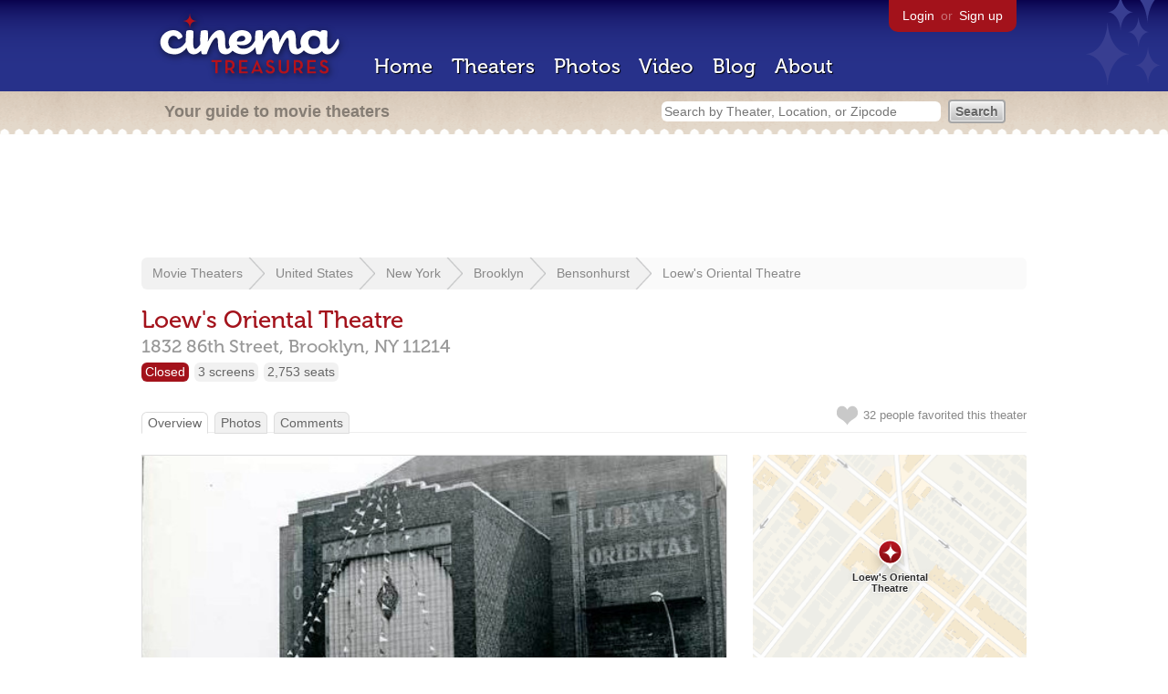

--- FILE ---
content_type: text/html; charset=utf-8
request_url: https://www.cinematreasures.org/theaters/1380
body_size: 32913
content:
<!DOCTYPE html>
<!--[if lt IE 7]> <html class="ie6 no-js"> <![endif]-->
<!--[if IE 7]>    <html class="ie7 no-js"> <![endif]-->
<!--[if IE 8]>    <html class="ie8 no-js"> <![endif]-->
<!--[if IE 9]>    <html class="ie9 no-js"> <![endif]-->
<!--[if !IE]><!-->
<html class="no-js">
  <!--<![endif]-->
  <head>
    <meta charset="utf-8">
    <meta content="width=device-width, initial-scale=1" name="viewport">
    <title>Loew's Oriental Theatre in Brooklyn, NY - Cinema Treasures</title>
    <meta content='Opened on October 13, 1927 with Ronald Colman in "Beau Geste" and vaudeville on the stage. The Loew&#39;s Oriental Theatre was known for its lavish Moo...' name="description">
    <meta content="IE=edge,chrome=1" http-equiv="X-UA-Compatible">
  
    <script src="//use.typekit.com/voa4cfk.js" type="text/javascript"></script>
    <script>
      //<![CDATA[
        try{Typekit.load();}catch(e){}
      //]]>
    </script>
    <script async="" src="//www.googletagmanager.com/gtag/js?id=UA-2710707-1"></script>
    <script>
      //<![CDATA[
        window.dataLayer = window.dataLayer || [];
        function gtag(){dataLayer.push(arguments);}
        gtag('js', new Date());
        gtag('config', 'UA-2710707-1');
      //]]>
    </script>
    <script src="//ajax.googleapis.com/ajax/libs/jquery/1.5.1/jquery.min.js" type="text/javascript"></script>
    <script src="//cdn.apple-mapkit.com/mk/5.x.x/mapkit.js" type="text/javascript"></script>
    <script src="/assets/common.js?1759029584" type="text/javascript"></script>
    <script>
        //<![CDATA[
          $(document).ready(function () {
        
            // Setup global pano variable
            // so we can keep track of pano
            // window.pano = '';
        
            // Functions
            function color() {
              status = $("#map").attr("data_status");
              if (status == 'open') {
                color = '#38B257';
              } else {
                color = '#A3121B';
              }
              return color;
            }
        
            function name() {
              return $("#map").attr("data_name")
            }
        
            function latitude() {
              var latitude = parseFloat($("#map").attr("data_latitude"))
              return latitude;
            }
        
            function longitude() {
              var longitude = parseFloat($("#map").attr("data_longitude"))
              return longitude;
            }
        
            // function update_position() {
            //   position = pano.getPosition().lat() + ", " + pano.getPosition().lng();
            //   console.log("New location: " + position);
            //   $('#theater_custom_geolocation').attr("value", position);
            // }
            //
            // function update_pov() {
            //   pov = pano.getPov().heading + "," + pano.getPov().pitch;
            //   console.log("New pov: " + pov);
            //   $('#theater_custom_pov').attr("value", pov);
            // }
        
            // function load_streetview() {
            //   $("#streetview").show();
            //
            //   // Custom street view options
            //   if ($('#streetview').attr("data-custom-pov") != '') {
            //
            //     // Grab saved values
            //     var saved_geolocation = $('#streetview').attr("data-custom-geolocation").split(',');
            //     var custom_latitude = saved_geolocation[0];
            //     var custom_longitude = saved_geolocation[1];
            //     var saved_pov = $('#streetview').attr("data-custom-pov").split(',');
            //     var custom_heading = parseInt(saved_pov[0]);
            //     var custom_pitch = parseInt(saved_pov[1]);
            //
            //     // Assemble options
            //     var point = new google.maps.LatLng(custom_latitude, custom_longitude);
            //     var panoramaOptions = {
            //       position: point,
            //       pov: {
            //         heading: custom_heading,
            //         pitch: custom_pitch
            //       },
            //       zoom: 1
            //     };
            //
            //   // Default street view options
            //   } else {
            //
            //     var point = new google.maps.LatLng(latitude(), longitude());
            //     var panoramaOptions = {
            //       position: point,
            //       zoom: 1
            //     };
            //
            //   }
            //
            //   // Load streetview
            //   pano = new google.maps.StreetViewPanorama(document.getElementById('streetview'), panoramaOptions);
            //   pano.setVisible(true);
            //
            //   // Watch streetview for pov and position changes
            //   google.maps.event.addListener(pano, "pov_changed", function() {
            //      var info = pano.getPov();
            //      console.log(info['pitch']);
            //      console.log(info['heading']);
            //
            //      update_pov();
            //   });
            //   google.maps.event.addListener(pano, "links_changed", function() {
            //     update_position();
            //   });
            //
            // }
        
            // Toggle photo/street view
            // $('#photo_link').click(function() {
            //   $("#photo").show();
            //   $("#streetview").hide();
            //   $("#update_streetview").hide();
            //   $('#photo_link').addClass('hide_link');
            //   $('#streetview_link').removeClass('hide_link');
            // });
            // $('#streetview_link').click(function() {
            //   $("#photo").hide();
            //   load_streetview();
            //   $("#update_streetview").animate({opacity:"1"}, 1000).slideDown();
            //   $("#photo").hide();
            //   $('#photo_link').removeClass('hide_link');
            //   $('#streetview_link').addClass('hide_link');
            // });
        
            // Ajax form for updating street view
            // $('#update_streetview').ajaxForm(function() {
            //     alert("Thanks for updating this street view!");
            //     $('#update_streetview').slideUp();
            //     if ($('#photo_link').length) {
            //       $('#photo_link').click(function() {
            //         location.reload();
            //       });
            //     }
            // });
        
            // Hide photo link if unavailable
            // if ($('#photo').length == 0) {
            //   $('#photo_link').hide();
            //   $('.divider').hide();
            //   load_streetview();
            //   $("#update_streetview").show();
            //   $('#streetview_link').hide();
            // }
        
            // Hide street view if unavailable
            // if ($('#streetview').attr("data-custom-pov") != '') {
            //   var saved_geolocation = $('#streetview').attr("data-custom-geolocation").split(',');
            //   var custom_latitude = saved_geolocation[0];
            //   var custom_longitude = saved_geolocation[1];
            //   var point = new google.maps.LatLng(custom_latitude, custom_longitude);
            // } else {
            //   var point = new google.maps.LatLng(latitude(), longitude());
            // }
            // var streetview = new google.maps.StreetViewService();
            // streetview.getPanoramaByLocation(point, 50, function(data, status) {
            //   if (status != 'OK') {
            //     $('#map_navigation').hide();
            //     $('#update_streetview').hide();
            //     $('#streetview').hide();
            //   }
            // });
        
            // Favorites
            if ($("#links a").attr("href").match(/members/)) {
              if ($("#favorite img").attr("src").match(/unfavorite/)) {
                $("#favorite img").hover(
                  function () {
                    $("#favorite img").attr("src", '/images/app/favorite.png');
                    $("#favorite span").hide();
                    $("#favorite em").html("Add this theater to your favorites");
                    $("#favorite em").show();
                  },
                  function () {
                    $("#favorite img").attr("src", '/images/app/unfavorite.png');
                    $("#favorite span").show();
                    $("#favorite em").hide();
                  }
                );
              } else {
                $("#favorite img").hover(
                  function () {
                    $("#favorite img").attr("src", '/images/app/unfavorite.png');
                    $("#favorite span").hide();
                    $("#favorite em").html("Remove theater from your favorites");
                    $("#favorite em").show();
                  },
                  function () {
                    $("#favorite img").attr("src", '/images/app/favorite.png');
                    $("#favorite span").show();
                    $("#favorite em").hide();
                  }
                );
              }
            } else {
              $("#favorite img").hover(
                function () {
                  $("#favorite img").attr("src", '/images/app/favorite.png');
                  $("#favorite span").hide();
                  $("#favorite em").html("Login to favorite this theater");
                  $("#favorite em").show();
                },
                function () {
                  $("#favorite img").attr("src", '/images/app/unfavorite.png');
                  $("#favorite span").show();
                  $("#favorite em").hide();
                }
              );
            }
        
            // Load MapKit JS
            mapkit.init({
            authorizationCallback: function(done) {
              done("eyJraWQiOiJSTUI2MzM2NU5QIiwiYWxnIjoiRVMyNTYifQ.eyJpc3MiOiI5OVhYUDJXRjM4IiwiaWF0IjoxNzQ0OTkzMjUyLCJleHAiOjE3NzY1MjkyNTJ9.pC5hHKIaZ0fZBtKTbHK-qwMFvG19o4zRD-dCMqpJYGiaXtAfyNq2Infw21s9uDYSGBR2cLl_CLB58SYjbVHhlg");
            }
          })
          ;
        
            // Set region size
            var region = new mapkit.CoordinateRegion(
              new mapkit.Coordinate(latitude(), longitude()),
              new mapkit.CoordinateSpan(0.004, 0.004)
            );
        
            // Create map
            let map = new mapkit.Map("map", {
              center: new mapkit.Coordinate(latitude(), longitude()),
              region: region
            });
        
            // Create map marker
            const coordinates = new mapkit.Coordinate(latitude(), longitude())
            const annotation = new mapkit.MarkerAnnotation(coordinates, {
              color: color(),
              title: name(),
              glyphImage: {
                1: "/apple-touch-icon.png"
              }
            })
        
            // Add map marker to map
            map.addAnnotation(annotation)
        
          });
        //]]>
      </script>
    <link href="/stylesheets/app.css?1759029584" media="all" rel="stylesheet" type="text/css" />
  
  </head>
  <body class="theaters show" lang="en">
    <div id="wrap">
      <div id="header">
        <div id="stars"></div>
        <div id="primary">
          <a href="/"><img alt="Cinema Treasures" height="88" id="logo" src="/images/app/logo.png?1759029584" width="218" /></a>
          <div id="links">
            <a href="/login?return_to=https%3A%2F%2Fwww.cinematreasures.org%2Ftheaters%2F1380">Login</a> or
            <a href="/signup">Sign up</a>
          </div>
          <nav>
            <ul>
              <li><a href="/">Home</a></li>
              <li><a href="/theaters">Theaters</a></li>
              <li><a href="/photos">Photos</a></li>
              <li><a href="/video">Video</a></li>
              <li><a href="/blog">Blog</a></li>
              <li><a href="/about">About</a></li>
            </ul>
          </nav>
        </div>
        <div id="secondary">
          <span>
            <div id="slogan">Your guide to movie theaters</div>
            <div id="search_bar">
              <form action="/theaters" method="get">
                <input id="query" name="q" placeholder="Search by Theater, Location, or Zipcode" type="text" />
                <input name="" type="submit" value="Search" />
              </form>
            </div>
          </span>
        </div>
      </div>
      <div id="page">
        <div id="content">
          <div id="leaderboard">
            <script async="" src="//pagead2.googlesyndication.com/pagead/js/adsbygoogle.js"></script>
            <ins class="adsbygoogle" data-ad-client="ca-pub-4430601922741422" data-ad-slot="6230392620" style="display:inline-block;width:970px;height:90px"></ins>
            <script>
              //<![CDATA[
                (adsbygoogle = window.adsbygoogle || []).push({});
              //]]>
            </script>
          </div>
          <div id="breadcrumb">
            <ul>
              <li><a href="/theaters">Movie Theaters</a></li>
              <li><a href="/theaters/united-states">United States</a></li>
              <li><a href="/theaters/united-states/new-york">New York</a></li>
              <li><a href="/theaters/united-states/new-york/brooklyn">Brooklyn</a></li>
              <li><a href="/theaters/united-states/new-york/brooklyn/bensonhurst">Bensonhurst</a></li>
              <li><a href="/theaters/1380">Loew's Oriental Theatre</a></li>
            </ul>
          </div>
          <h1>Loew's Oriental Theatre</h1>
          <h2 id="address">
            <div class="adr">
              <div class="street-address">1832 86th Street,</div>
              <span class="locality">
                Brooklyn,
              </span>
              <span class="region">NY</span>
              <span class="postal-code">11214</span>
            </div>
          </h2>
          <div id="facts">
            <div class="fact red"><a href="/theaters?status=closed">Closed</a></div>
            <div class="fact"><a href="/screens/3">3 screens</a></div>
            <div class="fact"><a href="/seats/3">2,753 seats</a></div>
          </div>
          <p id="favorite">
            <img alt="Unfavorite" height="22" src="/images/app/unfavorite.png?1759029584" title="Login to favorite this theater" width="23" />
            <span>
              32 people
              favorited this theater
            </span>
            <em></em>
          </p>
          <ul class="tabs">
            <li class="active"><a href="/theaters/1380">Overview</a></li>
            <li><a href="/theaters/1380/photos">Photos</a></li>
            <li><a href="/theaters/1380/comments">Comments</a></li>
          </ul>
          <div id="theater">
            <div class="vcard" id="stats">
              <div data_latitude="40.6066294" data_longitude="-74.0019571" data_name="Loew&#39;s Oriental Theatre" data_status="closed" id="map">
                <div class="location"></div>
              </div>
              <div id="view_larger_map">
                <a href="/theaters/1380/map">View larger map &rarr;</a>
              </div>
              <div class="adsense">
                <script async="" src="//pagead2.googlesyndication.com/pagead/js/adsbygoogle.js"></script>
                <ins class="adsbygoogle" data-ad-client="ca-pub-4430601922741422" data-ad-slot="5812031164" style="display:inline-block;width:300px;height:250px"></ins>
                <script>
                  //<![CDATA[
                    (adsbygoogle = window.adsbygoogle || []).push({});
                  //]]>
                </script>
              </div>
              <h3>Additional Info</h3>
              <p>
                <strong>Previously operated by:</strong>
                <a href="/chains/292/previous">Loew's Inc.</a>
              </p>
              <p>
                <strong>Architects:</strong>
                <a href="/architects/173">Harrison G. Wiseman</a>
              </p>
              <p>
                <strong>Functions:</strong>
                <a href="/functions/48">Retail</a>
              </p>
              <p>
                <strong>Styles:</strong>
                <a href="/styles/17">Moorish</a>
              </p>
              <h3>Nearby Theaters</h3>
              <ul id="nearby_theaters">
                <li>
                  <a href="/theaters/3886"><img alt="Tiny" height="24" src="https://photos.cinematreasures.org/production/photos/34616/1327785448/tiny.png?1327785448" width="24" /></a>
                  <a href="/theaters/3886">Benson Twins</a>
                </li>
                <li>
                  <a href="/theaters/4049"><img alt="Tiny" height="24" src="https://photos.cinematreasures.org/production/photos/187856/1476920566/tiny.JPG?1476920566" width="24" /></a>
                  <a href="/theaters/4049">De-Luxe Theatre</a>
                </li>
                <li>
                  <a href="/theaters/3963"><img alt="Tiny" height="24" src="https://photos.cinematreasures.org/production/photos/263865/1547702060/tiny.jpg?1547702060" width="24" /></a>
                  <a href="/theaters/3963">Hollywood Theatre</a>
                </li>
                <li>
                  <a href="/theaters/4083"><img alt="Tiny" height="24" src="https://photos.cinematreasures.org/production/photos/32757/1325521260/tiny.jpg?1325521260" width="24" /></a>
                  <a href="/theaters/4083">Senate Theatre</a>
                </li>
                <li>
                  <a href="/theaters/3905"><img alt="Tiny" height="24" src="https://photos.cinematreasures.org/production/photos/94558/1391947328/tiny.PNG?1391947328" width="24" /></a>
                  <a href="/theaters/3905">Stillwell Theatre</a>
                </li>
              </ul>
              <h3>News About This Theater</h3>
              <ul id="news_about_this_theater">
                <li>
                  <strong>Jun  1, 2013</strong>
                  &mdash;
                  <a href="/blog/2013/6/5/former-ny-movie-palaces">Former NY Movie Palaces</a>
                </li>
                <li>
                  <strong>Jan  3, 2011</strong>
                  &mdash;
                  <a href="/blog/2011/1/3/marcus-loew-bronze-plaque-for-sale">Marcus Loew Bronze Plaque for sale</a>
                </li>
              </ul>
            </div>
            <div id="photo">
              <a href="/theaters/1380/photos"><img src="https://photos.cinematreasures.org/production/photos/22302/1313625583/large.jpg?1313625583" width="640" height="516" alt="Loew's Oriental Theatre exterior" /></a>
            </div>
            <div id="description">
              <p>Opened on October 13, 1927 with Ronald Colman in &ldquo;Beau Geste&rdquo; and vaudeville on the stage. The Loew&rsquo;s Oriental Theatre was known for its lavish Moorish style décor. It was equipped with a Robert Morton 3 manual, 13 rank organ.</p>
            
              <p>It was twinned in February 1977 with 1,076 seats on the orchestra level and 1,140 seats on the former balcony level. In February 1984 the balcony was divided into two auditoriums, making the theatre a triple-screen operation. It was closed on May 21, 1995.</p>
            
              <p>The Loew&rsquo;s Oriental Theatre has been converted into retail space, a common occurrence with many of the remaining theatres in New York City.</p>
              <div id="contributors">
                Contributed by
                William Gabel
              </div>
            </div>
            <div id="tickets">
            </div>
            <div class="adsense">
              <script async src="https://pagead2.googlesyndication.com/pagead/js/adsbygoogle.js?client=ca-pub-4430601922741422" crossorigin="anonymous">
              </script>
              <ins class="adsbygoogle"
              style="display:inline-block;width:336px;height:280px"
              data-ad-client="ca-pub-4430601922741422"
              data-ad-slot="0787365998">
              </ins>
              <script>
              (adsbygoogle = window.adsbygoogle || []).push({});
              </script>
            </div>
            <div id="comments">
              <h2>
                Recent comments
                <a href="/theaters/1380/comments">(view all 252 comments)</a>
              </h2>
              <div class="comment even">
                <div class="avatar"><a href="/members/paul_kersey"><img alt="El_Muerto" height="48" src="https://photos.cinematreasures.org/production/users/60271/1358060936/small.jpg?1358060936" width="48" /></a></div>
                <div class="body">
                  <strong><a href="/members/paul_kersey">El_Muerto</a></strong>
                  <span>on</span>
                  <a href="#comment-575709" name="comment-575709">February 24, 2016 at 10:24 pm</a>
                  <p>Fascinating clip-as are most from the Nelson Sullivan vid archives-of a train ride to Coney Island with Nelson Sullivan, a young NYC columnist/writer Michael Musto and friends in &lsquo;87. Besides marveling at their train&rsquo;s state of disrepair, look out for their train passing the Oriental marquee at about 4:25 in this clip. Film titles showing then are easy to read. Hope you enjoy this forgotten slice of long ago NYC.
                  https://www.youtube.com/watch?v=JN4ATDfCYmo</p>
                </div>
              </div>
              <div class="comment odd">
                <div class="avatar"><a href="/members/theatrefan"><img alt="theatrefan" height="48" src="https://photos.cinematreasures.org/production/users/824/1423270921/small.jpg?1423270921" width="48" /></a></div>
                <div class="body">
                  <strong><a href="/members/theatrefan">theatrefan</a></strong>
                  <span>on</span>
                  <a href="#comment-593821" name="comment-593821">January  5, 2017 at  9:13 am</a>
                  <p>According to the NYC AGO website, this theatre was built by the Picker family and later taken over by Loew&rsquo;s along with the Boulevard, Spooner &amp; Burland in the Bronx. Here is the Link: http://www.nycago.org/Organs/Brx/html/LoewsBoulevardTheatre.html</p>
                </div>
              </div>
              <div class="comment even">
                <div class="avatar"><a href="/members/comfortablycool"><img alt="Comfortably Cool" height="48" src="https://photos.cinematreasures.org/production/users/75517/1501001003/small.jpg?1501001003" width="48" /></a></div>
                <div class="body">
                  <strong><a href="/members/comfortablycool">Comfortably Cool</a></strong>
                  <span>on</span>
                  <a href="#comment-593834" name="comment-593834">January  5, 2017 at  1:34 pm</a>
                  <p>I wouldn&rsquo;t place absolute faith in the claim that the Picker family built the Oriental. Perhaps movie producer David Picker, a direct descendant, could verify or deny. I know that the Pickers were pioneers in Bronx cinema history, but a lavish showplace in the outer reaches of Brooklyn seems too much of a stretch for them.</p>
                </div>
              </div>
              <div class="comment odd">
                <div class="avatar"><a href="/members/theatrefan"><img alt="theatrefan" height="48" src="https://photos.cinematreasures.org/production/users/824/1423270921/small.jpg?1423270921" width="48" /></a></div>
                <div class="body">
                  <strong><a href="/members/theatrefan">theatrefan</a></strong>
                  <span>on</span>
                  <a href="#comment-593878" name="comment-593878">January  6, 2017 at  9:06 am</a>
                  <p>Yes, I thought it seemed a little strange as well, that&rsquo;s why I posted it. The only company I can find on the NYC Dept Of Buildings certificates of occupancy is &ldquo;Hawthorne Amusement Corp.&rdquo; perhaps other members can shed more light on this.</p>
                </div>
              </div>
              <div class="comment even">
                <div class="avatar"><a href="/members/walterk"><img alt="walterk" height="48" src="/images/avatars/small.png?1759029584" width="48" /></a></div>
                <div class="body">
                  <strong><a href="/members/walterk">walterk</a></strong>
                  <span>on</span>
                  <a href="#comment-593947" name="comment-593947">January  7, 2017 at  4:10 pm</a>
                  <p>According to a bit in the February 11, 1927 issue of the <a href=http://ia601601.us.archive.org/BookReader/BookReaderImages.php?zip=/14/items/motionpi35moti/motionpi35moti_jp2.zip&file=motionpi35moti_jp2/motionpi35moti_0528.jp2>Motion Picture News</a>, Plans were being prepared for the erection of a theatre building at 1832 86th street in Brooklyn.  The owner was the Hawthorne Amusement Corp., which was located at 1540 Broadway in Manhattan.  It mentions Marcus Lowe was its president.</p>
                
                
                  <p>If you click the link, this is in the first column, just under an announcement that plans were being prepared for <a href=http://cinematreasures.org/theaters/902>another</a> Brooklyn theatre.  That one was demolished this past summer.</p>
                
                
                  <p>Toward the top of the next column, one will discover that plans were also being prepared for <a href=http://cinematreasures.org/theaters/602>this theatre</a> in downtown Brooklyn.</p>
                
                
                  <p>Also mentioned were plans being prepared for a theatre <a href=http://cinematreasures.org/theaters/7655>on Fulton Street</a>, note the slight difference in the address with what’s listed on CT. </p></p>
                </div>
              </div>
              <div class="comment odd">
                <div class="avatar"><a href="/members/theatrefan"><img alt="theatrefan" height="48" src="https://photos.cinematreasures.org/production/users/824/1423270921/small.jpg?1423270921" width="48" /></a></div>
                <div class="body">
                  <strong><a href="/members/theatrefan">theatrefan</a></strong>
                  <span>on</span>
                  <a href="#comment-594047" name="comment-594047">January  9, 2017 at  9:32 am</a>
                  <p>walterk, Thanks for the clarification, 1540 was the Loew&rsquo;s Theatres Headquarters Building, so it seems like the Pickers has nothing to do with the Loew&rsquo;s Oriental. On a side note, according to the new book that just came out on the Loew&rsquo;s Kings Theatre, Dorothy Solomon Panzica one of the best Managers Loew&rsquo;s Theatres ever had was the manager of the Loew&rsquo;s Oriental right before she became manager of the Kings, anyone remember her here at the Oriental with any stories to share?</p>
                </div>
              </div>
              <div class="comment even">
                <div class="avatar"><a href="/members/willburg145"><img alt="Willburg145" height="48" src="https://photos.cinematreasures.org/production/users/18558/1526615948/small.jpg?1526615948" width="48" /></a></div>
                <div class="body">
                  <strong><a href="/members/willburg145">Willburg145</a></strong>
                  <span>on</span>
                  <a href="#comment-625654" name="comment-625654">February 22, 2018 at  1:11 pm</a>
                  <p>Could I find information on some movie theatres in Motion Picture News?</p>
                </div>
              </div>
              <div class="comment odd">
                <div class="avatar"><a href="/members/comfortablycool"><img alt="Comfortably Cool" height="48" src="https://photos.cinematreasures.org/production/users/75517/1501001003/small.jpg?1501001003" width="48" /></a></div>
                <div class="body">
                  <strong><a href="/members/comfortablycool">Comfortably Cool</a></strong>
                  <span>on</span>
                  <a href="#comment-625741" name="comment-625741">February 23, 2018 at  7:22 am</a>
                  <p>If you mean the trade journal Motion Picture News, yes! But depends on what theatres you&rsquo;re interested in. Some might never have been covered.</p>
                </div>
              </div>
              <div class="comment even">
                <div class="avatar"><a href="/members/jackfranklin"><img alt="Trolleyguy" height="48" src="/images/avatars/small.png?1759029584" width="48" /></a></div>
                <div class="body">
                  <strong><a href="/members/jackfranklin">Trolleyguy</a></strong>
                  <span>on</span>
                  <a href="#comment-666121" name="comment-666121">August 24, 2019 at 12:25 pm</a>
                  <p>I added a mid-1940s picture to the Photos section.</p>
                </div>
              </div>
              <div class="comment odd">
                <div class="avatar"><a href="/members/rivest266"><img alt="rivest266" height="48" src="https://photos.cinematreasures.org/production/users/1477/1307916355/small.jpg?1307916355" width="48" /></a></div>
                <div class="body">
                  <strong><a href="/members/rivest266">rivest266</a></strong>
                  <span>on</span>
                  <a href="#comment-685926" name="comment-685926">October 16, 2020 at 12:01 pm</a>
                  <p>Grand opening ads for the Loew&rsquo;s Oriental and the Universal theatres in the photo section.</p>
                </div>
              </div>
            </div>
            <form action="/theaters/1380/comments" class="new_comment" id="new_comment" method="post"><div style="margin:0;padding:0;display:inline"><input name="authenticity_token" type="hidden" value="JWzKE+BHzqBz54mJDqiOfWYIvmgnrTAuTjFIvxfAP/o=" /></div>
              <div id="login_prompt">
                You must
                <a href="/login?return_to=https%3A%2F%2Fwww.cinematreasures.org%2Ftheaters%2F1380">login</a>
                before making a comment.
              </div>
              <h2>New Comment</h2>
              <p>
                <textarea cols="40" disabled="disabled" id="comment_body" name="comment[body]" rows="5"></textarea>
              </p>
              <div class="tips">
                <ul>
                  <li>Contribute something to the conversation</li>
                  <li>No personal attacks</li>
                  <li>Stay on-topic</li>
                  <li class="link"><a href="/community">Please read our community guidelines before posting &rarr;</a></li>
                </ul>
              </div>
              <p>
                <input disabled="disabled" id="comment_submit" name="commit" type="submit" value="Add Comment" />
              </p>
            </form>
            <div id="subscriptions">
              <img alt="Subscribe" height="32" src="/images/app/subscribe.gif?1759029584" width="48" />
              Want to be emailed when a new comment is posted about this theater?
              <br>
              Just
              <a href="/session/new">login to your account</a>
              and subscribe to this theater.
            </div>
          </div>
          <br class="clear">
        </div>
      </div>
    </div>
    <footer>
      <span>
        <div id="social">
          <div class="service"><a href="http://www.facebook.com/pages/Cinema-Treasures/206217392742703"><img alt="Facebook" src="/images/icons/facebook.png?1759029584" /></a></div>
          <div class="service"><a href="http://twitter.com/movie_theaters"><img alt="Twitter" src="/images/icons/twitter.png?1759029584" /></a></div>
          <div class="service"><a href="http://feeds.feedburner.com/cinematreasures"><img alt="Feed" src="/images/icons/feed.png?1759029584" /></a></div>
        </div>
        <div id="sitemap">
          <h3>Roger Ebert on Cinema Treasures:</h3>
          <p>&ldquo;The ultimate web site about movie theaters&rdquo;</p>
        </div>
        <div id="credits">
          <a href="/"><img alt="Cinema Treasures" height="68" src="/images/app/logo_footer.png?1759029584" width="200" /></a>
        </div>
        <div id="terms">
          Cinema Treasures, LLC
          &copy; 2000 -
          2026.
          Cinema Treasures is a registered trademark of Cinema Treasures, LLC.
          <a href="/privacy">Privacy Policy</a>.
          <a href="/terms">Terms of Use</a>.
        </div>
      </span>
    </footer>
    <script>
      //<![CDATA[
        try {
          var _gaq = _gaq || [];
          _gaq.push(['_setAccount', '']);
          _gaq.push(['_trackPageview']);
      
          (function() {
            var ga = document.createElement('script'); ga.type = 'text/javascript'; ga.async = true;
            ga.src = ('https:' == document.location.protocol ? 'https://ssl' : 'http://www') + '.google-analytics.com/ga.js';
            var s = document.getElementsByTagName('script')[0]; s.parentNode.insertBefore(ga, s);
          })();
        } catch(err) {
        }
      //]]>
    </script>
  </body>
</html>


--- FILE ---
content_type: text/html; charset=utf-8
request_url: https://www.google.com/recaptcha/api2/aframe
body_size: 269
content:
<!DOCTYPE HTML><html><head><meta http-equiv="content-type" content="text/html; charset=UTF-8"></head><body><script nonce="pEJ7zMIyBC7qHMnUz88Ekw">/** Anti-fraud and anti-abuse applications only. See google.com/recaptcha */ try{var clients={'sodar':'https://pagead2.googlesyndication.com/pagead/sodar?'};window.addEventListener("message",function(a){try{if(a.source===window.parent){var b=JSON.parse(a.data);var c=clients[b['id']];if(c){var d=document.createElement('img');d.src=c+b['params']+'&rc='+(localStorage.getItem("rc::a")?sessionStorage.getItem("rc::b"):"");window.document.body.appendChild(d);sessionStorage.setItem("rc::e",parseInt(sessionStorage.getItem("rc::e")||0)+1);localStorage.setItem("rc::h",'1768816423115');}}}catch(b){}});window.parent.postMessage("_grecaptcha_ready", "*");}catch(b){}</script></body></html>